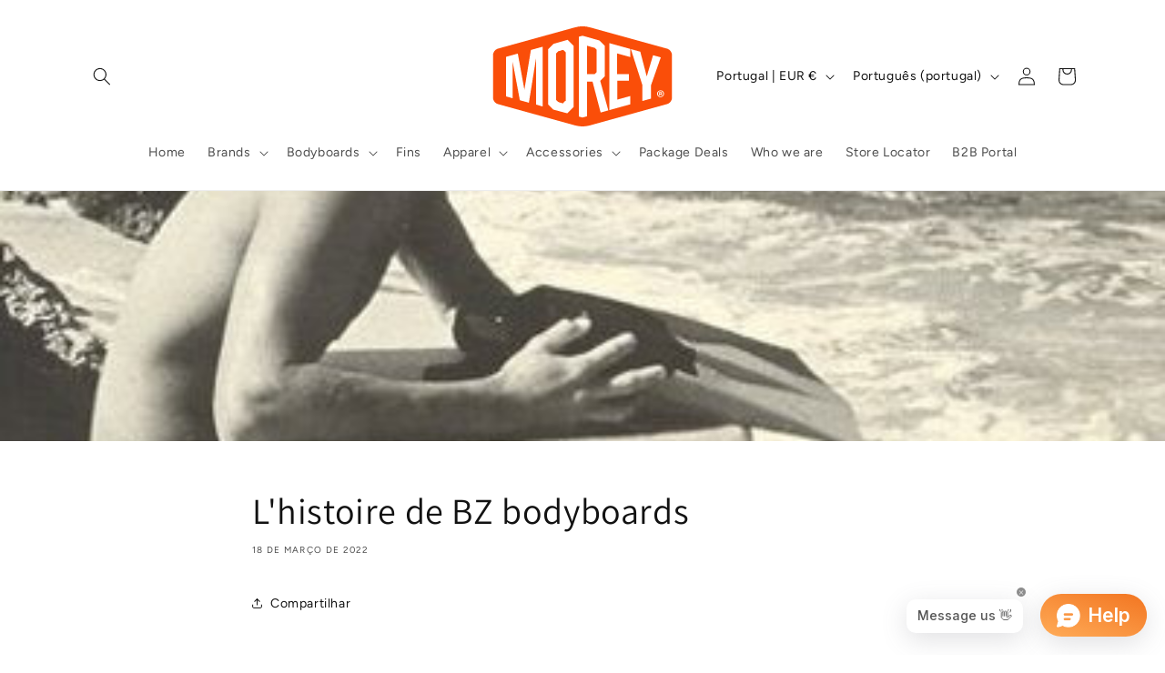

--- FILE ---
content_type: image/svg+xml
request_url: https://www.moreyboogie.eu/cdn/shop/files/LOGO_MOREY_ORGANE.svg?v=1762344639&width=200
body_size: -4
content:
<svg viewBox="0 0 3726.8 2087.9" version="1.1" xmlns="http://www.w3.org/2000/svg" id="Layer_1">
  
  <defs>
    <style>
      .st0 {
        fill: #fa4e09;
      }
    </style>
  </defs>
  <path d="M3459.6,1377.1c-4.4,0-7.1.3-8.6.7v20.1h7.4c9.1,0,16.4-2.8,16.4-10.3s-4.8-10.5-15.3-10.5" class="st0"></path>
  <polygon points="1368.8 531.5 1324 576.3 1324.3 1523.5 1368.5 1567.8 1460.9 1592.5 1516.7 1536 1516.7 551.9 1468.1 502.9 1368.8 531.5" class="st0"></polygon>
  <polygon points="1368.8 531.5 1324 576.3 1324.3 1523.5 1368.5 1567.8 1460.9 1592.5 1516.7 1536 1516.7 551.9 1468.1 502.9 1368.8 531.5" class="st0"></polygon>
  <path d="M3589.6,474L2010.2,37.1c-96.1-26.6-197.5-26.6-293.6,0L137.1,474c-62.9,17.4-106.4,74.6-106.4,139.8v860.1c0,65.2,43.5,122.4,106.4,139.8l1579.5,437c96.1,26.6,197.5,26.6,293.6,0l1579.5-437c62.9-17.4,106.4-74.6,106.4-139.8v-860.1c0-65.2-43.6-122.4-106.4-139.8M1048.3,1662.4l-133.6-40.1v-962.8l-148.9,924.6-184.9-51.1-147.6-790,.9,749.4-134.6-37.2v-812.4l239.4-66.2,135,740.5,132.5-814.5,241.9-67v1226.8ZM1679.7,1672.9l-127.2,129.1-285.3-76.5-105.5-105.5-.8-1135.8,106.9-106.9,290.9-82.7,121,120.1v1258.2h0ZM2234.7,1785.2l-166.1-634.3h-112.9v711.6l-92.4,25.4-72.2-20V230.4l72.2-20,98.5,27.1,250.1,71.3,106.2,106.3v627l-92.3,92.3,166.3,607.3-157.4,43.6h0ZM2842.5,648.2l-269.4-74.5v423.3h242.9v136.6h-240.3v387.1l266.8-73.9v170.2l-431.3,119.3V361.9l431.3,119.3v167ZM3266,1499.9l-175.2,48.5v-321.8l-237.4-742.4,193.4,53.6,131.7,508.3,129.4-436.1,158.6,43.9-200.5,572.8v273.3h0ZM3461.2,1471.4c-39.9,0-71.9-31.3-71.9-70.4s31.9-70.1,72.9-70.1,71,30.9,71,70.1-31.8,70.4-72,70.4" class="st0"></path>
  <polygon points="1955.8 414.8 1955.8 999 2109.8 999 2150.3 961.8 2150.3 496.8 2112.4 459 1955.8 414.8" class="st0"></polygon>
  <path d="M3461.1,1345c-30.4,0-53.9,25-53.9,56s23.5,55.9,55,55.9c29.9.4,53.5-24.7,53.5-55.4s-23.5-56.5-54.6-56.5M3477.8,1437.2c-1.7-2.6-2.9-8.5-5-17-1.6-7.2-5.7-10.8-14.5-10.8h-8.1v27.8h-16v-70c6.3-.8,15.7-2.3,27-2.3s19.1,2.3,23.7,5.6c4.1,3.2,7.4,8.3,7.4,15.1s-6.6,14.2-14.5,16.7v.7c7.1,2.3,10.1,7.8,12.4,17.3,2.1,10.5,3.9,14.3,5.1,17h-17.5Z" class="st0"></path>
</svg>

--- FILE ---
content_type: application/x-javascript; charset=utf-8
request_url: https://bundler.nice-team.net/app/shop/status/moreyboogie.myshopify.com.js?1766129306
body_size: -361
content:
var bundler_settings_updated='1765966976c';